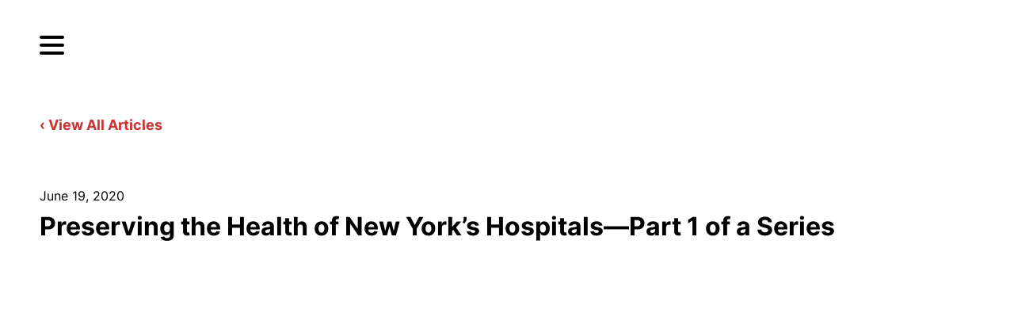

--- FILE ---
content_type: text/html; charset=UTF-8
request_url: https://www.superstructures.com/superscript/preserving-the-health-of-new-yorks-hospitals-part-1-of-a-series/
body_size: 16809
content:
<!DOCTYPE html><html lang="en-US" prefix="og: https://ogp.me/ns#" ><head><script data-no-optimize="1">var litespeed_docref=sessionStorage.getItem("litespeed_docref");litespeed_docref&&(Object.defineProperty(document,"referrer",{get:function(){return litespeed_docref}}),sessionStorage.removeItem("litespeed_docref"));</script> <meta charset="UTF-8"><meta name="viewport" content="width=device-width, initial-scale=1.0">
 <script data-no-defer="1" data-ezscrex="false" data-cfasync="false" data-pagespeed-no-defer data-cookieconsent="ignore">var ctPublicFunctions = {"_ajax_nonce":"8862dc42fb","_rest_nonce":"d14fd21d99","_ajax_url":"\/wp-admin\/admin-ajax.php","_rest_url":"https:\/\/www.superstructures.com\/wp-json\/","data__cookies_type":"none","data__ajax_type":"rest","data__bot_detector_enabled":0,"data__frontend_data_log_enabled":1,"cookiePrefix":"","wprocket_detected":false,"host_url":"www.superstructures.com","text__ee_click_to_select":"Click to select the whole data","text__ee_original_email":"The complete one is","text__ee_got_it":"Got it","text__ee_blocked":"Blocked","text__ee_cannot_connect":"Cannot connect","text__ee_cannot_decode":"Can not decode email. Unknown reason","text__ee_email_decoder":"CleanTalk email decoder","text__ee_wait_for_decoding":"The magic is on the way!","text__ee_decoding_process":"Please wait a few seconds while we decode the contact data."}</script> <script data-no-defer="1" data-ezscrex="false" data-cfasync="false" data-pagespeed-no-defer data-cookieconsent="ignore">var ctPublic = {"_ajax_nonce":"8862dc42fb","settings__forms__check_internal":"0","settings__forms__check_external":"0","settings__forms__force_protection":0,"settings__forms__search_test":"1","settings__forms__wc_add_to_cart":"0","settings__data__bot_detector_enabled":0,"settings__sfw__anti_crawler":0,"blog_home":"https:\/\/www.superstructures.com\/","pixel__setting":"3","pixel__enabled":true,"pixel__url":"https:\/\/moderate11-v4.cleantalk.org\/pixel\/5df74a0929e5b9d404b4ab102dc0b26c.gif","data__email_check_before_post":"1","data__email_check_exist_post":0,"data__cookies_type":"none","data__key_is_ok":true,"data__visible_fields_required":true,"wl_brandname":"Anti-Spam by CleanTalk","wl_brandname_short":"CleanTalk","ct_checkjs_key":"c1f165c8d40761e28387faad43a5700d93411c4f29034cd7c9f631808a153206","emailEncoderPassKey":"a094d56e658ae2eb8fd00ecdfc0c5ea9","bot_detector_forms_excluded":"W10=","advancedCacheExists":false,"varnishCacheExists":false,"wc_ajax_add_to_cart":false}</script> <title>Preserving the Health of New York’s Hospitals—Part 1 of a Series - SUPERSTRUCTURES</title><meta name="robots" content="follow, index, max-snippet:-1, max-video-preview:-1, max-image-preview:large"/><link rel="canonical" href="https://www.superstructures.com/superscript/preserving-the-health-of-new-yorks-hospitals-part-1-of-a-series/" /><meta property="og:locale" content="en_US" /><meta property="og:type" content="article" /><meta property="og:title" content="Preserving the Health of New York’s Hospitals—Part 1 of a Series - SUPERSTRUCTURES" /><meta property="og:url" content="https://www.superstructures.com/superscript/preserving-the-health-of-new-yorks-hospitals-part-1-of-a-series/" /><meta property="og:site_name" content="SUPERSTRUCTURES Engineers + Architects" /><meta name="twitter:card" content="summary_large_image" /><meta name="twitter:title" content="Preserving the Health of New York’s Hospitals—Part 1 of a Series - SUPERSTRUCTURES" /><meta name="twitter:creator" content="@admin" /><link rel="alternate" type="application/rss+xml" title="SUPERSTRUCTURES &raquo; Feed" href="https://www.superstructures.com/feed/" /><link rel="alternate" type="application/rss+xml" title="SUPERSTRUCTURES &raquo; Comments Feed" href="https://www.superstructures.com/comments/feed/" /><link rel="alternate" type="application/rss+xml" title="SUPERSTRUCTURES &raquo; Preserving the Health of New York’s Hospitals—Part 1 of a Series Comments Feed" href="https://www.superstructures.com/superscript/preserving-the-health-of-new-yorks-hospitals-part-1-of-a-series/feed/" /><link rel="alternate" title="oEmbed (JSON)" type="application/json+oembed" href="https://www.superstructures.com/wp-json/oembed/1.0/embed?url=https%3A%2F%2Fwww.superstructures.com%2Fsuperscript%2Fpreserving-the-health-of-new-yorks-hospitals-part-1-of-a-series%2F" /><link rel="alternate" title="oEmbed (XML)" type="text/xml+oembed" href="https://www.superstructures.com/wp-json/oembed/1.0/embed?url=https%3A%2F%2Fwww.superstructures.com%2Fsuperscript%2Fpreserving-the-health-of-new-yorks-hospitals-part-1-of-a-series%2F&#038;format=xml" /><style>.lazyload,
			.lazyloading {
				max-width: 100%;
			}</style><style id='wp-img-auto-sizes-contain-inline-css'>img:is([sizes=auto i],[sizes^="auto," i]){contain-intrinsic-size:3000px 1500px}
/*# sourceURL=wp-img-auto-sizes-contain-inline-css */</style><link data-optimized="2" rel="stylesheet" href="https://www.superstructures.com/wp-content/litespeed/css/9170426cd43fbaf869eb024a0531714a.css?ver=3f19d" /><style id='wp-block-library-inline-css'>:root{--wp-block-synced-color:#7a00df;--wp-block-synced-color--rgb:122,0,223;--wp-bound-block-color:var(--wp-block-synced-color);--wp-editor-canvas-background:#ddd;--wp-admin-theme-color:#007cba;--wp-admin-theme-color--rgb:0,124,186;--wp-admin-theme-color-darker-10:#006ba1;--wp-admin-theme-color-darker-10--rgb:0,107,160.5;--wp-admin-theme-color-darker-20:#005a87;--wp-admin-theme-color-darker-20--rgb:0,90,135;--wp-admin-border-width-focus:2px}@media (min-resolution:192dpi){:root{--wp-admin-border-width-focus:1.5px}}.wp-element-button{cursor:pointer}:root .has-very-light-gray-background-color{background-color:#eee}:root .has-very-dark-gray-background-color{background-color:#313131}:root .has-very-light-gray-color{color:#eee}:root .has-very-dark-gray-color{color:#313131}:root .has-vivid-green-cyan-to-vivid-cyan-blue-gradient-background{background:linear-gradient(135deg,#00d084,#0693e3)}:root .has-purple-crush-gradient-background{background:linear-gradient(135deg,#34e2e4,#4721fb 50%,#ab1dfe)}:root .has-hazy-dawn-gradient-background{background:linear-gradient(135deg,#faaca8,#dad0ec)}:root .has-subdued-olive-gradient-background{background:linear-gradient(135deg,#fafae1,#67a671)}:root .has-atomic-cream-gradient-background{background:linear-gradient(135deg,#fdd79a,#004a59)}:root .has-nightshade-gradient-background{background:linear-gradient(135deg,#330968,#31cdcf)}:root .has-midnight-gradient-background{background:linear-gradient(135deg,#020381,#2874fc)}:root{--wp--preset--font-size--normal:16px;--wp--preset--font-size--huge:42px}.has-regular-font-size{font-size:1em}.has-larger-font-size{font-size:2.625em}.has-normal-font-size{font-size:var(--wp--preset--font-size--normal)}.has-huge-font-size{font-size:var(--wp--preset--font-size--huge)}.has-text-align-center{text-align:center}.has-text-align-left{text-align:left}.has-text-align-right{text-align:right}.has-fit-text{white-space:nowrap!important}#end-resizable-editor-section{display:none}.aligncenter{clear:both}.items-justified-left{justify-content:flex-start}.items-justified-center{justify-content:center}.items-justified-right{justify-content:flex-end}.items-justified-space-between{justify-content:space-between}.screen-reader-text{border:0;clip-path:inset(50%);height:1px;margin:-1px;overflow:hidden;padding:0;position:absolute;width:1px;word-wrap:normal!important}.screen-reader-text:focus{background-color:#ddd;clip-path:none;color:#444;display:block;font-size:1em;height:auto;left:5px;line-height:normal;padding:15px 23px 14px;text-decoration:none;top:5px;width:auto;z-index:100000}html :where(.has-border-color){border-style:solid}html :where([style*=border-top-color]){border-top-style:solid}html :where([style*=border-right-color]){border-right-style:solid}html :where([style*=border-bottom-color]){border-bottom-style:solid}html :where([style*=border-left-color]){border-left-style:solid}html :where([style*=border-width]){border-style:solid}html :where([style*=border-top-width]){border-top-style:solid}html :where([style*=border-right-width]){border-right-style:solid}html :where([style*=border-bottom-width]){border-bottom-style:solid}html :where([style*=border-left-width]){border-left-style:solid}html :where(img[class*=wp-image-]){height:auto;max-width:100%}:where(figure){margin:0 0 1em}html :where(.is-position-sticky){--wp-admin--admin-bar--position-offset:var(--wp-admin--admin-bar--height,0px)}@media screen and (max-width:600px){html :where(.is-position-sticky){--wp-admin--admin-bar--position-offset:0px}}
/*# sourceURL=/wp-includes/css/dist/block-library/common.min.css */</style><style id='classic-theme-styles-inline-css'>/*! This file is auto-generated */
.wp-block-button__link{color:#fff;background-color:#32373c;border-radius:9999px;box-shadow:none;text-decoration:none;padding:calc(.667em + 2px) calc(1.333em + 2px);font-size:1.125em}.wp-block-file__button{background:#32373c;color:#fff;text-decoration:none}
/*# sourceURL=/wp-includes/css/classic-themes.min.css */</style><style id='global-styles-inline-css'>:root{--wp--preset--aspect-ratio--square: 1;--wp--preset--aspect-ratio--4-3: 4/3;--wp--preset--aspect-ratio--3-4: 3/4;--wp--preset--aspect-ratio--3-2: 3/2;--wp--preset--aspect-ratio--2-3: 2/3;--wp--preset--aspect-ratio--16-9: 16/9;--wp--preset--aspect-ratio--9-16: 9/16;--wp--preset--color--black: #000000;--wp--preset--color--cyan-bluish-gray: #abb8c3;--wp--preset--color--white: #ffffff;--wp--preset--color--pale-pink: #f78da7;--wp--preset--color--vivid-red: #cf2e2e;--wp--preset--color--luminous-vivid-orange: #ff6900;--wp--preset--color--luminous-vivid-amber: #fcb900;--wp--preset--color--light-green-cyan: #7bdcb5;--wp--preset--color--vivid-green-cyan: #00d084;--wp--preset--color--pale-cyan-blue: #8ed1fc;--wp--preset--color--vivid-cyan-blue: #0693e3;--wp--preset--color--vivid-purple: #9b51e0;--wp--preset--color--foreground: #000000;--wp--preset--color--background: #ffffff;--wp--preset--color--primary: #1a4548;--wp--preset--color--secondary: #ffe2c7;--wp--preset--color--tertiary: #F6F6F6;--wp--preset--gradient--vivid-cyan-blue-to-vivid-purple: linear-gradient(135deg,rgb(6,147,227) 0%,rgb(155,81,224) 100%);--wp--preset--gradient--light-green-cyan-to-vivid-green-cyan: linear-gradient(135deg,rgb(122,220,180) 0%,rgb(0,208,130) 100%);--wp--preset--gradient--luminous-vivid-amber-to-luminous-vivid-orange: linear-gradient(135deg,rgb(252,185,0) 0%,rgb(255,105,0) 100%);--wp--preset--gradient--luminous-vivid-orange-to-vivid-red: linear-gradient(135deg,rgb(255,105,0) 0%,rgb(207,46,46) 100%);--wp--preset--gradient--very-light-gray-to-cyan-bluish-gray: linear-gradient(135deg,rgb(238,238,238) 0%,rgb(169,184,195) 100%);--wp--preset--gradient--cool-to-warm-spectrum: linear-gradient(135deg,rgb(74,234,220) 0%,rgb(151,120,209) 20%,rgb(207,42,186) 40%,rgb(238,44,130) 60%,rgb(251,105,98) 80%,rgb(254,248,76) 100%);--wp--preset--gradient--blush-light-purple: linear-gradient(135deg,rgb(255,206,236) 0%,rgb(152,150,240) 100%);--wp--preset--gradient--blush-bordeaux: linear-gradient(135deg,rgb(254,205,165) 0%,rgb(254,45,45) 50%,rgb(107,0,62) 100%);--wp--preset--gradient--luminous-dusk: linear-gradient(135deg,rgb(255,203,112) 0%,rgb(199,81,192) 50%,rgb(65,88,208) 100%);--wp--preset--gradient--pale-ocean: linear-gradient(135deg,rgb(255,245,203) 0%,rgb(182,227,212) 50%,rgb(51,167,181) 100%);--wp--preset--gradient--electric-grass: linear-gradient(135deg,rgb(202,248,128) 0%,rgb(113,206,126) 100%);--wp--preset--gradient--midnight: linear-gradient(135deg,rgb(2,3,129) 0%,rgb(40,116,252) 100%);--wp--preset--gradient--vertical-secondary-to-tertiary: linear-gradient(to bottom,var(--wp--preset--color--secondary) 0%,var(--wp--preset--color--tertiary) 100%);--wp--preset--gradient--vertical-secondary-to-background: linear-gradient(to bottom,var(--wp--preset--color--secondary) 0%,var(--wp--preset--color--background) 100%);--wp--preset--gradient--vertical-tertiary-to-background: linear-gradient(to bottom,var(--wp--preset--color--tertiary) 0%,var(--wp--preset--color--background) 100%);--wp--preset--gradient--diagonal-primary-to-foreground: linear-gradient(to bottom right,var(--wp--preset--color--primary) 0%,var(--wp--preset--color--foreground) 100%);--wp--preset--gradient--diagonal-secondary-to-background: linear-gradient(to bottom right,var(--wp--preset--color--secondary) 50%,var(--wp--preset--color--background) 50%);--wp--preset--gradient--diagonal-background-to-secondary: linear-gradient(to bottom right,var(--wp--preset--color--background) 50%,var(--wp--preset--color--secondary) 50%);--wp--preset--gradient--diagonal-tertiary-to-background: linear-gradient(to bottom right,var(--wp--preset--color--tertiary) 50%,var(--wp--preset--color--background) 50%);--wp--preset--gradient--diagonal-background-to-tertiary: linear-gradient(to bottom right,var(--wp--preset--color--background) 50%,var(--wp--preset--color--tertiary) 50%);--wp--preset--font-size--small: 1rem;--wp--preset--font-size--medium: 1.125rem;--wp--preset--font-size--large: 1.75rem;--wp--preset--font-size--x-large: clamp(1.75rem, 3vw, 2.25rem);--wp--preset--font-family--system-font: -apple-system,BlinkMacSystemFont,"Segoe UI",Roboto,Oxygen-Sans,Ubuntu,Cantarell,"Helvetica Neue",sans-serif;--wp--preset--font-family--source-serif-pro: "Source Serif Pro", serif;--wp--preset--spacing--20: 0.44rem;--wp--preset--spacing--30: 0.67rem;--wp--preset--spacing--40: 1rem;--wp--preset--spacing--50: 1.5rem;--wp--preset--spacing--60: 2.25rem;--wp--preset--spacing--70: 3.38rem;--wp--preset--spacing--80: 5.06rem;--wp--preset--shadow--natural: 6px 6px 9px rgba(0, 0, 0, 0.2);--wp--preset--shadow--deep: 12px 12px 50px rgba(0, 0, 0, 0.4);--wp--preset--shadow--sharp: 6px 6px 0px rgba(0, 0, 0, 0.2);--wp--preset--shadow--outlined: 6px 6px 0px -3px rgb(255, 255, 255), 6px 6px rgb(0, 0, 0);--wp--preset--shadow--crisp: 6px 6px 0px rgb(0, 0, 0);--wp--custom--spacing--small: max(1.25rem, 5vw);--wp--custom--spacing--medium: clamp(2rem, 8vw, calc(4 * var(--wp--style--block-gap)));--wp--custom--spacing--large: clamp(4rem, 10vw, 8rem);--wp--custom--spacing--outer: var(--wp--custom--spacing--small, 1.25rem);--wp--custom--typography--font-size--huge: clamp(2.25rem, 4vw, 2.75rem);--wp--custom--typography--font-size--gigantic: clamp(2.75rem, 6vw, 3.25rem);--wp--custom--typography--font-size--colossal: clamp(3.25rem, 8vw, 6.25rem);--wp--custom--typography--line-height--tiny: 1.15;--wp--custom--typography--line-height--small: 1.2;--wp--custom--typography--line-height--medium: 1.4;--wp--custom--typography--line-height--normal: 1.6;}:root :where(.is-layout-flow) > :first-child{margin-block-start: 0;}:root :where(.is-layout-flow) > :last-child{margin-block-end: 0;}:root :where(.is-layout-flow) > *{margin-block-start: 1.5rem;margin-block-end: 0;}:root :where(.is-layout-constrained) > :first-child{margin-block-start: 0;}:root :where(.is-layout-constrained) > :last-child{margin-block-end: 0;}:root :where(.is-layout-constrained) > *{margin-block-start: 1.5rem;margin-block-end: 0;}:root :where(.is-layout-flex){gap: 1.5rem;}:root :where(.is-layout-grid){gap: 1.5rem;}body .is-layout-flex{display: flex;}.is-layout-flex{flex-wrap: wrap;align-items: center;}.is-layout-flex > :is(*, div){margin: 0;}body .is-layout-grid{display: grid;}.is-layout-grid > :is(*, div){margin: 0;}.has-black-color{color: var(--wp--preset--color--black) !important;}.has-cyan-bluish-gray-color{color: var(--wp--preset--color--cyan-bluish-gray) !important;}.has-white-color{color: var(--wp--preset--color--white) !important;}.has-pale-pink-color{color: var(--wp--preset--color--pale-pink) !important;}.has-vivid-red-color{color: var(--wp--preset--color--vivid-red) !important;}.has-luminous-vivid-orange-color{color: var(--wp--preset--color--luminous-vivid-orange) !important;}.has-luminous-vivid-amber-color{color: var(--wp--preset--color--luminous-vivid-amber) !important;}.has-light-green-cyan-color{color: var(--wp--preset--color--light-green-cyan) !important;}.has-vivid-green-cyan-color{color: var(--wp--preset--color--vivid-green-cyan) !important;}.has-pale-cyan-blue-color{color: var(--wp--preset--color--pale-cyan-blue) !important;}.has-vivid-cyan-blue-color{color: var(--wp--preset--color--vivid-cyan-blue) !important;}.has-vivid-purple-color{color: var(--wp--preset--color--vivid-purple) !important;}.has-black-background-color{background-color: var(--wp--preset--color--black) !important;}.has-cyan-bluish-gray-background-color{background-color: var(--wp--preset--color--cyan-bluish-gray) !important;}.has-white-background-color{background-color: var(--wp--preset--color--white) !important;}.has-pale-pink-background-color{background-color: var(--wp--preset--color--pale-pink) !important;}.has-vivid-red-background-color{background-color: var(--wp--preset--color--vivid-red) !important;}.has-luminous-vivid-orange-background-color{background-color: var(--wp--preset--color--luminous-vivid-orange) !important;}.has-luminous-vivid-amber-background-color{background-color: var(--wp--preset--color--luminous-vivid-amber) !important;}.has-light-green-cyan-background-color{background-color: var(--wp--preset--color--light-green-cyan) !important;}.has-vivid-green-cyan-background-color{background-color: var(--wp--preset--color--vivid-green-cyan) !important;}.has-pale-cyan-blue-background-color{background-color: var(--wp--preset--color--pale-cyan-blue) !important;}.has-vivid-cyan-blue-background-color{background-color: var(--wp--preset--color--vivid-cyan-blue) !important;}.has-vivid-purple-background-color{background-color: var(--wp--preset--color--vivid-purple) !important;}.has-black-border-color{border-color: var(--wp--preset--color--black) !important;}.has-cyan-bluish-gray-border-color{border-color: var(--wp--preset--color--cyan-bluish-gray) !important;}.has-white-border-color{border-color: var(--wp--preset--color--white) !important;}.has-pale-pink-border-color{border-color: var(--wp--preset--color--pale-pink) !important;}.has-vivid-red-border-color{border-color: var(--wp--preset--color--vivid-red) !important;}.has-luminous-vivid-orange-border-color{border-color: var(--wp--preset--color--luminous-vivid-orange) !important;}.has-luminous-vivid-amber-border-color{border-color: var(--wp--preset--color--luminous-vivid-amber) !important;}.has-light-green-cyan-border-color{border-color: var(--wp--preset--color--light-green-cyan) !important;}.has-vivid-green-cyan-border-color{border-color: var(--wp--preset--color--vivid-green-cyan) !important;}.has-pale-cyan-blue-border-color{border-color: var(--wp--preset--color--pale-cyan-blue) !important;}.has-vivid-cyan-blue-border-color{border-color: var(--wp--preset--color--vivid-cyan-blue) !important;}.has-vivid-purple-border-color{border-color: var(--wp--preset--color--vivid-purple) !important;}.has-vivid-cyan-blue-to-vivid-purple-gradient-background{background: var(--wp--preset--gradient--vivid-cyan-blue-to-vivid-purple) !important;}.has-light-green-cyan-to-vivid-green-cyan-gradient-background{background: var(--wp--preset--gradient--light-green-cyan-to-vivid-green-cyan) !important;}.has-luminous-vivid-amber-to-luminous-vivid-orange-gradient-background{background: var(--wp--preset--gradient--luminous-vivid-amber-to-luminous-vivid-orange) !important;}.has-luminous-vivid-orange-to-vivid-red-gradient-background{background: var(--wp--preset--gradient--luminous-vivid-orange-to-vivid-red) !important;}.has-very-light-gray-to-cyan-bluish-gray-gradient-background{background: var(--wp--preset--gradient--very-light-gray-to-cyan-bluish-gray) !important;}.has-cool-to-warm-spectrum-gradient-background{background: var(--wp--preset--gradient--cool-to-warm-spectrum) !important;}.has-blush-light-purple-gradient-background{background: var(--wp--preset--gradient--blush-light-purple) !important;}.has-blush-bordeaux-gradient-background{background: var(--wp--preset--gradient--blush-bordeaux) !important;}.has-luminous-dusk-gradient-background{background: var(--wp--preset--gradient--luminous-dusk) !important;}.has-pale-ocean-gradient-background{background: var(--wp--preset--gradient--pale-ocean) !important;}.has-electric-grass-gradient-background{background: var(--wp--preset--gradient--electric-grass) !important;}.has-midnight-gradient-background{background: var(--wp--preset--gradient--midnight) !important;}.has-small-font-size{font-size: var(--wp--preset--font-size--small) !important;}.has-medium-font-size{font-size: var(--wp--preset--font-size--medium) !important;}.has-large-font-size{font-size: var(--wp--preset--font-size--large) !important;}.has-x-large-font-size{font-size: var(--wp--preset--font-size--x-large) !important;}
/*# sourceURL=global-styles-inline-css */</style> <script type="litespeed/javascript" data-src="https://www.superstructures.com/wp-includes/js/jquery/jquery.min.js" id="jquery-core-js"></script> <script id="search-filter-plugin-build-js-extra" type="litespeed/javascript">var SF_LDATA={"ajax_url":"https://www.superstructures.com/wp-admin/admin-ajax.php","home_url":"https://www.superstructures.com/","extensions":[]}</script> <script type="litespeed/javascript" data-src="https://www.superstructures.com/wp-content/plugins/search-filter-pro/public/assets/js/chosen.jquery.min.js" id="search-filter-plugin-chosen-js"></script> <link rel="https://api.w.org/" href="https://www.superstructures.com/wp-json/" /><link rel="alternate" title="JSON" type="application/json" href="https://www.superstructures.com/wp-json/wp/v2/superscript/4758" /><link rel="EditURI" type="application/rsd+xml" title="RSD" href="https://www.superstructures.com/xmlrpc.php?rsd" /><meta name="generator" content="WordPress 6.9" /><link rel='shortlink' href='https://www.superstructures.com/?p=4758' /><style id='script-629041ae0a02b-css' type='text/css'>strong {
    font-family: 'inter-bold';
}

.oxy-nav-menu.oxy-nav-menu-open .oxy-nav-menu-list .menu-item a {
	justify-content: left;
	border-bottom: 1px solid #C4C5C7 !important;
	padding-left: 0px !important;
	padding-right: 0px !important;
	margin-left: 20px !important;
	margin-right: 20px !important;
	padding-bottom: 20px !important;
	padding-top: 20px !important;
}

.oxy-nav-menu.oxy-nav-menu-open {
	background-color: #F4F5F8;
}

.oxy-nav-menu.oxy-nav-menu-open .oxy-nav-menu-hamburger-wrap {
    top: 37px;
    left: 20px;
    padding-bottom: 40px;
}

.oxy-nav-menu.oxy-nav-menu-open > div:last-child {
    padding-top: 90px;
}

@media only screen and (max-width: 1336px) {
#link-9-344  {
z-index: 600000000000;
position: absolute;
top: 20px;
right: 20px;
}
}

.searchandfilter ul {
	display: flex;
	padding-left: 0px;
}

.searchandfilter select.sf-input-select {
	color: #cc3333;
	font-size: 18px;
	font-family: 'inter-regular';
	background-color: #fff0;
	border-color: #fff0;
}

.searchandfilter h4 {
    border-bottom: 1px solid #B3B3B3;
    margin-bottom: 15px !important;
    margin-left: 7px;
    font-family: 'inter-bold';
    font-size: 14px;
    color: #000000;
    text-transform: uppercase;
}

.searchandfilter li:last-child {
	margin-left: 36px;
}

.searchandfilter li {
	border-top: 0px solid #B3B3B3;
}

@media screen and (max-width: 992px) {
.searchandfilter ul {
	display: flex;
	flex-direction: column;
	padding-left: 0px;
}
	
.searchandfilter li:last-child {
	margin-left: 0px;
}
.searchandfilter select.sf-input-select {
		min-width: calc(100vw - 80px);
}

}

@media screen and (max-width: 768px) {
.searchandfilter ul {
	display: flex;
	flex-direction: column;
	padding-left: 0px;
}
	
.searchandfilter li:last-child {
	margin-left: 0px;
}
.searchandfilter select.sf-input-select {
		min-width: calc(100vw - 40px);
}

}

@media screen and (max-width: 480px) {
.searchandfilter ul {
	display: flex;
	flex-direction: column;
	padding-left: 0px;
}
	
.searchandfilter li:last-child {
	margin-left: 0px;
}
.searchandfilter select.sf-input-select {
		max-width: 100px;
}
}

.oxy-carousel-builder_icon {
border-radius: 30px !important;
padding: 15px !important;
}

@media screen and (max-width: 768px) {
.oxy-carousel-builder_icon {
border-radius: 30px !important;
padding: 15px !important;
}
}

.searchandfilter select.sf-input-select {
	background-color: #ffffff;
}

.sf-option-active {
	color: #cc3333 !important;
}

.sf-input-select option {
	color: #000000;
}

.oxy-lightbox .fancybox-slide [data-fancybox-close] {
    position: absolute;
    left: calc(50% - 37px);
    top: -15px;
}

.oxy-lightbox .fancybox-slide [data-fancybox-close]::after {
    content:'CLOSE';
    font-family: 'inter-bold';
    font-size: 20px;
    color: #000000;
    font-weight: 400;
}

.oxy-lightbox .fancybox-toolbar .fancybox-button {
    display: none;
}

#span-146-46 h2 {
    line-height: 35px;
    padding-top: 15px;
}


@media only screen and (max-width: 991px) {
#span-146-46 h2 {
    font-size: 28px;
    line-height: 35px;
    padding-top: 15px;
}
}

@media only screen and (max-width: 767px) {
#span-146-46 h2 {
    font-size: 20px;
    line-height: 28px;
    padding-top: 15px;
}
}</style> <script type="litespeed/javascript" data-src="https://www.googletagmanager.com/gtag/js?id=G-R8EH2LJEXT"></script> <script type="litespeed/javascript">window.dataLayer=window.dataLayer||[];function gtag(){dataLayer.push(arguments)}
gtag('js',new Date());gtag('config','G-R8EH2LJEXT')</script><link rel="apple-touch-icon" sizes="180x180" href="/wp-content/uploads/fbrfg/apple-touch-icon.png"><link rel="icon" type="image/png" sizes="32x32" href="/wp-content/uploads/fbrfg/favicon-32x32.png"><link rel="icon" type="image/png" sizes="16x16" href="/wp-content/uploads/fbrfg/favicon-16x16.png"><link rel="manifest" href="/wp-content/uploads/fbrfg/site.webmanifest"><link rel="shortcut icon" href="/wp-content/uploads/fbrfg/favicon.ico"><meta name="msapplication-TileColor" content="#da532c"><meta name="msapplication-config" content="/wp-content/uploads/fbrfg/browserconfig.xml"><meta name="theme-color" content="#ffffff"> <script type="litespeed/javascript">document.documentElement.className=document.documentElement.className.replace('no-js','js')</script> <style>.no-js img.lazyload {
				display: none;
			}

			figure.wp-block-image img.lazyloading {
				min-width: 150px;
			}

			.lazyload,
			.lazyloading {
				--smush-placeholder-width: 100px;
				--smush-placeholder-aspect-ratio: 1/1;
				width: var(--smush-image-width, var(--smush-placeholder-width)) !important;
				aspect-ratio: var(--smush-image-aspect-ratio, var(--smush-placeholder-aspect-ratio)) !important;
			}

						.lazyload, .lazyloading {
				opacity: 0;
			}

			.lazyloaded {
				opacity: 1;
				transition: opacity 400ms;
				transition-delay: 0ms;
			}</style> <script id="google_gtagjs" type="litespeed/javascript" data-src="https://www.googletagmanager.com/gtag/js?id=G-R8EH2LJEXT"></script> <script id="google_gtagjs-inline" type="litespeed/javascript">window.dataLayer=window.dataLayer||[];function gtag(){dataLayer.push(arguments)}gtag('js',new Date());gtag('config','G-R8EH2LJEXT',{})</script> <style class='wp-fonts-local'>@font-face{font-family:"Source Serif Pro";font-style:normal;font-weight:200 900;font-display:fallback;src:url('https://www.superstructures.com/wp-content/themes/oxygen-is-not-a-theme/assets/fonts/source-serif-pro/SourceSerif4Variable-Roman.ttf.woff2') format('woff2');font-stretch:normal;}
@font-face{font-family:"Source Serif Pro";font-style:italic;font-weight:200 900;font-display:fallback;src:url('https://www.superstructures.com/wp-content/themes/oxygen-is-not-a-theme/assets/fonts/source-serif-pro/SourceSerif4Variable-Italic.ttf.woff2') format('woff2');font-stretch:normal;}</style></head><body class="wp-singular superscript-template-default single single-superscript postid-4758 wp-embed-responsive wp-theme-oxygen-is-not-a-theme  oxygen-body" ><div id="code_block-21-161" class="ct-code-block" ></div><div id="code_block-11-344" class="ct-code-block" ></div><section id="section-2-344" class=" ct-section" ><div class="ct-section-inner-wrap"><nav id="_nav_menu-8-344" class="oxy-nav-menu oxy-nav-menu-dropdowns oxy-nav-menu-dropdown-arrow" ><div class='oxy-menu-toggle'><div class='oxy-nav-menu-hamburger-wrap'><div class='oxy-nav-menu-hamburger'><div class='oxy-nav-menu-hamburger-line'></div><div class='oxy-nav-menu-hamburger-line'></div><div class='oxy-nav-menu-hamburger-line'></div></div></div></div><div class="menu-main-navigation-container"><ul id="menu-main-navigation" class="oxy-nav-menu-list"><li id="menu-item-334" class="menu-item menu-item-type-post_type menu-item-object-page menu-item-334"><a href="https://www.superstructures.com/projects/">Projects</a></li><li id="menu-item-333" class="menu-item menu-item-type-post_type menu-item-object-page menu-item-333"><a href="https://www.superstructures.com/services/">Services</a></li><li id="menu-item-5644" class="menu-item menu-item-type-custom menu-item-object-custom menu-item-5644"><a href="https://superstructures.com/services/fisp-local-law-11/">NYC Local Laws</a></li><li id="menu-item-336" class="menu-item menu-item-type-post_type menu-item-object-page menu-item-336"><a href="https://www.superstructures.com/clients/">Clients</a></li><li id="menu-item-335" class="menu-item menu-item-type-post_type menu-item-object-page menu-item-335"><a href="https://www.superstructures.com/innovation/">Innovation</a></li><li id="menu-item-337" class="menu-item menu-item-type-post_type menu-item-object-page menu-item-337"><a href="https://www.superstructures.com/awards/">Awards</a></li><li id="menu-item-338" class="menu-item menu-item-type-post_type menu-item-object-page menu-item-338"><a href="https://www.superstructures.com/careers/">Careers</a></li><li id="menu-item-339" class="menu-item menu-item-type-post_type menu-item-object-page menu-item-339"><a href="https://www.superstructures.com/superscript/">SuperScript</a></li><li id="menu-item-6317" class="menu-item menu-item-type-post_type menu-item-object-page menu-item-6317"><a href="https://www.superstructures.com/restoration-101/">Restoration 101</a></li><li id="menu-item-340" class="menu-item menu-item-type-post_type menu-item-object-page menu-item-340"><a href="https://www.superstructures.com/about/">About Us</a></li><li id="menu-item-341" class="menu-item menu-item-type-post_type menu-item-object-page menu-item-341"><a href="https://www.superstructures.com/contact/">Contact</a></li></ul></div></nav><a id="link-9-344" class="ct-link" href="https://superstructures.com/" target="_self"   aria-label="Visit The Superstructures Home Page"><img  id="image-10-344" alt="" data-src="https://www.superstructures.com/wp-content/uploads/2022/07/SuperStructures-logo.svg" class="ct-image lazyload" srcset="" data-sizes="(max-width: 164.15px) 100vw, 164.15px" src="[data-uri]" /></a></div></section><section id="section-4-161" class=" ct-section" ><div class="ct-section-inner-wrap"><a id="link-6-161" class="ct-link" href="https://superstructures.com/superscript/"   ><div id="text_block-7-161" class="ct-text-block" >‹ View All Articles</div></a><div id="text_block-9-161" class="ct-text-block" ><span id="span-10-161" class="ct-span" >June 19, 2020</span></div><div id="text_block-12-161" class="ct-text-block" ><span id="span-13-161" class="ct-span" >Preserving the Health of New York’s Hospitals—Part 1 of a Series</span></div><div id="code_block-20-161" class="ct-code-block" ></div><div id="code_block-23-161" class="ct-code-block" ></div></div></section><section id="section-15-161" class=" ct-section" ><div class="ct-section-inner-wrap"><div id="text_block-17-161" class="ct-text-block" ><span id="span-18-161" class="ct-span" ><p><img decoding="async" class="alignleft wp-image-5404 lazyload" data-src="http://superstructures.com/wp-content/uploads/2020/06/Healthcare-Clients-300x201.jpg" alt="" width="781" height="523" src="[data-uri]" style="--smush-placeholder-width: 781px; --smush-placeholder-aspect-ratio: 781/523;" /></p><p>Hospitals and healthcare facilities in the New York region provide essential services for the welfare of all—especially during a widespread public health crisis such as the COVID-19 pandemic. These facilities have been on the front lines of this fight, and SUPERSTRUCTURES is proud to count many of them among our major clients for individual projects and term contracts.</p><p>While the strength of these organizations is the professionals who work tirelessly within them, the health of their facilities are also essential to their operations and must be maintained for them to function safely and efficiently. The New York City Health and Hospitals system, New York-Presbyterian Hospital, Northwell Health, and many others—all have entrusted SUPERSTRUCTURES for professional architecture and engineering services to restore and renew their buildings—not just for a single project but again and again in ongoing relationships.</p><p>All of these organizations comply with the City’s Facade Inspection Safety Program (FISP, or Local Law 11). To assure public safety and to preserve asset value, their facades and roofs must be maintained safe and water tight. They retain us to investigate problems, develop solutions, prepare construction documents, and administer construction.</p><p>Whereas construction contracts are generally awarded to the lowest bidder, assignments of professional services are based on qualifications, not cost. The value SUPERSTRUCTURES offers is a well-executed project that’s completed on time, on budget, and for a fair price. Agency clients also value our well-crafted construction drawings and specifications because they help avoid costly change orders and delays.</p><p>Ultimately, all of these organizations are <em>professional</em> <em>clients, </em>some with architects, engineers, and construction professionals on their selection committees. Whether you’re looking for a professional opportunity yourself or professional services on behalf of your organization, shouldn't you follow their lead and get to know us?</p><p>Survey similar projects <a href="https://superstructures.com/client-type/healthcare/">here.</a></p>
</span></div></div></section><div id="code_block-78-312" class="ct-code-block" ></div><section id="section-1-312" class=" ct-section" ><div class="ct-section-inner-wrap"><div id="div_block-148-312" class="ct-div-block" ></div><div id="div_block-2-312" class="ct-div-block" ><div id="div_block-158-312" class="ct-div-block" ><div id="text_block-64-312" class="ct-text-block" ><span id="span-66-312" class="ct-span" >SUPERSTRUCTURES Engineers + Architects</span></div><div id="text_block-53-312" class="ct-text-block" ><span id="span-54-312" class="ct-span" ><p>14 Wall Street, 25th Floor, New York, NY 10005<br />
(212) 505 1133<br />
<a href="mailto:info@superstructures.com"><span style="color: #dd1929;">info@superstructures.com</span></a></p>
</span></div></div><div id="div_block-52-312" class="ct-div-block" ><a id="link-168-312" class="ct-link" href="#" target="_self"   data-scroll="0" data-scroll-duration="300" data-scroll-easing="linear" title="Back to Top"><div id="fancy_icon-172-312" class="ct-fancy-icon" ><svg id="svg-fancy_icon-172-312"><use xlink:href="#Lineariconsicon-chevron-up"></use></svg></div><div id="text_block-173-312" class="ct-text-block" >TOP</div></a></div></div><div id="div_block-50-312" class="ct-div-block" ></div><div id="div_block-3-312" class="ct-div-block" ><div id="div_block-4-312" class="ct-div-block" ><div id="div_block-28-312" class="ct-div-block" ><div id="text_block-41-312" class="ct-text-block" ><span id="span-43-312" class="ct-span" >SuperScript</span></div><div id="text_block-30-312" class="ct-text-block" ><span id="span-31-312" class="ct-span" ><p>Subscribe to SuperScript, our email newsletter.</p>
</span></div></div><div id="div_block-29-312" class="ct-div-block" ><a id="link-45-312" class="ct-link footer-signup-button" href="#" target="_self"   aria-label="Signup For Our Newsletter"><div id="text_block-46-312" class="ct-text-block" ><span id="span-47-312" class="ct-span" >Subscribe</span></div></a></div></div><div id="div_block-5-312" class="ct-div-block" ><div id="_dynamic_list-6-312" class="oxy-dynamic-list"><div id="div_block-7-312-1" class="ct-div-block" data-id="div_block-7-312"><a id="link-13-312-1" class="ct-link" href="https://www.linkedin.com/company/207335" target="_blank" data-id="link-13-312"><img id="image-18-312-1" alt="SUPERSTRUCTURES LinkedIn" data-src="https://www.superstructures.com/wp-content/uploads/2022/06/linkedin-icon.svg" class="ct-image lazyload" data-id="image-18-312" src="[data-uri]"></a></div><div id="div_block-7-312-2" class="ct-div-block" data-id="div_block-7-312"><a id="link-13-312-2" class="ct-link" href="https://www.instagram.com/superstructuresprojects/" target="_blank" data-id="link-13-312"><img id="image-18-312-2" alt="SUPERSTRUCTURES Instagram" data-src="https://www.superstructures.com/wp-content/uploads/2022/06/instagram-icon.svg" class="ct-image lazyload" data-id="image-18-312" src="[data-uri]"></a></div><div id="div_block-7-312-3" class="ct-div-block" data-id="div_block-7-312"><a id="link-13-312-3" class="ct-link" href="https://www.youtube.com/@SUPERSTRUCTURESNYC" target="_blank" data-id="link-13-312"><img id="image-18-312-3" alt="SUPERSTRUCTURES YouTube" data-src="https://www.superstructures.com/wp-content/uploads/2023/06/YouTube_icon-50.png" class="ct-image lazyload" data-id="image-18-312" src="[data-uri]" style="--smush-placeholder-width: 50px; --smush-placeholder-aspect-ratio: 50/50;"></a></div></div></div></div><div id="div_block-107-312" class="ct-div-block" ><div id="div_block-108-312" class="ct-div-block" ><a id="link-137-312" class="ct-link" href="https://superstructures.com/website-accessibility-statement/"   ><div id="text_block-138-312" class="ct-text-block" >Website Accessibility Statement<br></div></a><a id="link-133-312" class="ct-link" href="https://superstructures.com/sitemap/"   ><div id="text_block-134-312" class="ct-text-block" >Sitemap</div></a></div></div><div id="-off-canvas-77-312" class="oxy-off-canvas " ><div class="oxy-offcanvas_backdrop"></div><div id="-off-canvas-77-312-inner" class="offcanvas-inner oxy-inner-content" role="dialog" aria-label="offcanvas content" tabindex="0" data-start="false" data-click-outside="true" data-trigger-selector=".footer-signup-button" data-esc="true" data-focus-selector=".offcanvas-inner" data-reset="400" data-hashclose="true" data-burger-sync="false" data-overflow="false" data-auto-aria="true" data-focus-trap="true" ><a id="link-94-312" class="ct-link footer-signup-button" href="#" target="_self"   aria-label="Close Newsletter Signup"><div id="fancy_icon-96-312" class="ct-fancy-icon" ><svg id="svg-fancy_icon-96-312"><use xlink:href="#Lineariconsicon-cross-circle"></use></svg></div></a><div id="div_block-85-312" class="ct-div-block" ><div id="text_block-82-312" class="ct-text-block" >Subscribe</div><div id="text_block-90-312" class="ct-text-block" >Receive our email newsletter featuring highlights from SuperScript.</div><div id="shortcode-93-312" class="ct-shortcode" ><div class="forminator-ui forminator-custom-form forminator-custom-form-5115 forminator-design--flat  forminator_ajax" data-forminator-render="0" data-form="forminator-module-5115" data-uid="696edff050d53"><br/></div><form
id="forminator-module-5115"
class="forminator-ui forminator-custom-form forminator-custom-form-5115 forminator-design--flat  forminator_ajax"
method="post"
data-forminator-render="0"
data-form-id="5115"
data-color-option="default" data-design="flat" data-grid="open" style="display: none;"
data-uid="696edff050d53"
><div role="alert" aria-live="polite" class="forminator-response-message forminator-error" aria-hidden="true"></div><div class="forminator-row"><div id="email-2" class="forminator-field-email forminator-col forminator-col-12 "><div class="forminator-field"><input type="email" name="email-2" value="" placeholder="Email Address" id="forminator-field-email-2_696edff050d53" class="forminator-input forminator-email--field" data-required="" aria-required="false" autocomplete="email" /></div></div></div><input type="hidden" name="referer_url" value="" /><div class="forminator-row forminator-row-last"><div class="forminator-col"><div class="forminator-field"><button class="forminator-button forminator-button-submit subscribe-button">Submit</button></div></div></div><input type="hidden" id="forminator_nonce" name="forminator_nonce" value="63813a787e" /><input type="hidden" name="_wp_http_referer" value="/superscript/preserving-the-health-of-new-yorks-hospitals-part-1-of-a-series/" /><input type="hidden" name="form_id" value="5115"><input type="hidden" name="page_id" value="4758"><input type="hidden" name="form_type" value="default"><input type="hidden" name="current_url" value="https://www.superstructures.com/superscript/preserving-the-health-of-new-yorks-hospitals-part-1-of-a-series/"><input type="hidden" name="render_id" value="0"><input type="hidden" name="action" value="forminator_submit_form_custom-forms"></form></div></div></div></div></div></section><div id="-back-to-top-183-312" class="oxy-back-to-top " ><div class="oxy-back-to-top_inner oxy-inner-content" data-scroll="100" data-scroll-duration="300" data-scroll-easing="linear" title="TOP"><span class="oxy-back-to-top_icon"><svg id="-back-to-top-183-312-icon"><use xlink:href="#Lineariconsicon-chevron-up"></use></svg></span><span class="oxy-back-to-top_text">TOP</span></div></div> <script type="speculationrules">{"prefetch":[{"source":"document","where":{"and":[{"href_matches":"/*"},{"not":{"href_matches":["/wp-*.php","/wp-admin/*","/wp-content/uploads/*","/wp-content/*","/wp-content/plugins/*","/wp-content/themes/twentytwentytwo/*","/wp-content/themes/oxygen-is-not-a-theme/*","/*\\?(.+)"]}},{"not":{"selector_matches":"a[rel~=\"nofollow\"]"}},{"not":{"selector_matches":".no-prefetch, .no-prefetch a"}}]},"eagerness":"conservative"}]}</script> <?xml version="1.0"?><svg xmlns="http://www.w3.org/2000/svg" xmlns:xlink="http://www.w3.org/1999/xlink" style="position: absolute; width: 0; height: 0; overflow: hidden;" version="1.1"><defs><symbol id="Lineariconsicon-chevron-up" viewBox="0 0 20 20"><title>chevron-up</title><path class="path1" d="M0 15c0 0.128 0.049 0.256 0.146 0.354 0.195 0.195 0.512 0.195 0.707 0l8.646-8.646 8.646 8.646c0.195 0.195 0.512 0.195 0.707 0s0.195-0.512 0-0.707l-9-9c-0.195-0.195-0.512-0.195-0.707 0l-9 9c-0.098 0.098-0.146 0.226-0.146 0.354z"/></symbol><symbol id="Lineariconsicon-cross-circle" viewBox="0 0 20 20"><title>cross-circle</title><path class="path1" d="M14.332 14.126l-4.080-3.626 4.080-3.626c0.206-0.183 0.225-0.499 0.042-0.706s-0.499-0.225-0.706-0.042l-4.168 3.705-4.168-3.705c-0.206-0.183-0.522-0.165-0.706 0.042s-0.165 0.522 0.042 0.706l4.080 3.626-4.080 3.626c-0.206 0.183-0.225 0.499-0.042 0.706 0.099 0.111 0.236 0.168 0.374 0.168 0.118 0 0.237-0.042 0.332-0.126l4.168-3.705 4.168 3.705c0.095 0.085 0.214 0.126 0.332 0.126 0.138 0 0.275-0.057 0.374-0.168 0.183-0.206 0.165-0.522-0.042-0.706z"/><path class="path2" d="M9.5 20c-2.538 0-4.923-0.988-6.718-2.782s-2.782-4.18-2.782-6.717c0-2.538 0.988-4.923 2.782-6.718s4.18-2.783 6.718-2.783c2.538 0 4.923 0.988 6.718 2.783s2.782 4.18 2.782 6.718-0.988 4.923-2.782 6.717c-1.794 1.794-4.18 2.782-6.718 2.782zM9.5 2c-4.687 0-8.5 3.813-8.5 8.5s3.813 8.5 8.5 8.5 8.5-3.813 8.5-8.5-3.813-8.5-8.5-8.5z"/></symbol></defs></svg> <script type="litespeed/javascript">jQuery(document).ready(function(){jQuery('body').on('click','.oxy-menu-toggle',function(){jQuery(this).parent('.oxy-nav-menu').toggleClass('oxy-nav-menu-open');jQuery('body').toggleClass('oxy-nav-menu-prevent-overflow');jQuery('html').toggleClass('oxy-nav-menu-prevent-overflow')});var selector='.oxy-nav-menu-open .menu-item a[href*="#"]';jQuery('body').on('click',selector,function(){jQuery('.oxy-nav-menu-open').removeClass('oxy-nav-menu-open');jQuery('body').removeClass('oxy-nav-menu-prevent-overflow');jQuery('html').removeClass('oxy-nav-menu-prevent-overflow');jQuery(this).click()})})</script> <script type="litespeed/javascript">jQuery(document).ready(oxygen_init_btt);function oxygen_init_btt($){let mybutton=$('.oxy-back-to-top'),scrollDuration=$('.oxy-back-to-top_inner').data('scroll-duration'),scrollAmount=$('.oxy-back-to-top_inner').data('scroll'),scrollEasing=$('.oxy-back-to-top_inner').data('scroll-easing'),scrollDataUp=$('.oxy-back-to-top_inner').attr('data-up'),scrollUp;if(typeof scrollDataUp!==typeof undefined&&scrollDataUp!==!1){scrollUp='true'}else{scrollUp='false'}
mybutton.on('click',function(e){e.preventDefault();$('html, body').animate({scrollTop:0},{duration:scrollDuration,easing:scrollEasing,})});let previousScroll=0;$(window).scroll(function(){var scroll=$(this).scrollTop();if(scroll>=scrollAmount){if(((scrollUp=='true')&&(scroll<previousScroll))||(scrollUp!='true')){mybutton.addClass('btt-visible')}else{mybutton.removeClass("btt-visible")}}else{mybutton.removeClass("btt-visible")}
previousScroll=scroll})}</script> <script id="jquery-ui-datepicker-js-after" type="litespeed/javascript">jQuery(function(jQuery){jQuery.datepicker.setDefaults({"closeText":"Close","currentText":"Today","monthNames":["January","February","March","April","May","June","July","August","September","October","November","December"],"monthNamesShort":["Jan","Feb","Mar","Apr","May","Jun","Jul","Aug","Sep","Oct","Nov","Dec"],"nextText":"Next","prevText":"Previous","dayNames":["Sunday","Monday","Tuesday","Wednesday","Thursday","Friday","Saturday"],"dayNamesShort":["Sun","Mon","Tue","Wed","Thu","Fri","Sat"],"dayNamesMin":["S","M","T","W","T","F","S"],"dateFormat":"MM d, yy","firstDay":1,"isRTL":!1})})</script> <script id="smush-lazy-load-js-before" type="litespeed/javascript">var smushLazyLoadOptions={"autoResizingEnabled":!1,"autoResizeOptions":{"precision":5,"skipAutoWidth":!0}}</script> <script id="forminator-front-scripts-js-extra" type="litespeed/javascript">var ForminatorFront={"ajaxUrl":"https://www.superstructures.com/wp-admin/admin-ajax.php","cform":{"processing":"Submitting form, please wait","error":"An error occurred while processing the form. Please try again","upload_error":"An upload error occurred while processing the form. Please try again","pagination_prev":"Previous","pagination_next":"Next","pagination_go":"Submit","gateway":{"processing":"Processing payment, please wait","paid":"Success! Payment confirmed. Submitting form, please wait","error":"Error! Something went wrong when verifying the payment"},"captcha_error":"Invalid CAPTCHA","no_file_chosen":"No file chosen","intlTelInput_utils_script":"https://www.superstructures.com/wp-content/plugins/forminator/assets/js/library/intlTelInputUtils.js","process_error":"Please try again","payment_failed":"Payment failed. Please try again.","payment_cancelled":"Payment was cancelled"},"poll":{"processing":"Submitting vote, please wait","error":"An error occurred saving the vote. Please try again"},"quiz":{"view_results":"View Results"},"select2":{"load_more":"Loading more results\u2026","no_result_found":"No results found","searching":"Searching\u2026","loaded_error":"The results could not be loaded."}}</script> <script type="text/javascript" id="ct-footer-js"></script><script type="litespeed/javascript">jQuery(function(){jQuery.ajax({url:'https://www.superstructures.com/wp-admin/admin-ajax.php',type:"POST",data:{action:"forminator_get_nonce",form_id:"5115",},success:function(response){jQuery('#forminator-module-5115 #forminator_nonce').val(response.data)}})})</script><style type="text/css" id="ct_code_block_css_21">#text_block-17-161 strong {
	font-family: 'inter-bold';
}

#text_block-17-161 a {
	font-family: 'inter-bold';
	color: #cc3333;
	text-decoration: underline;
}</style><style type="text/css" id="ct_code_block_css_11">.oxy-nav-menu.oxy-nav-menu-open > div:last-child {
  padding-top: 0px;
  margin-top: 90px;
}</style> <script id="ct_code_block_js_78" type="litespeed/javascript">jQuery(document).ready(function(){jQuery('#link-168-312').click(function(event){event.preventDefault();jQuery('html, body').animate({scrollTop:0},300)})})</script> <style type="text/css" id="ct_code_block_css_78">#-off-canvas-77-312 .offcanvas-inner {
	height: 396px;
	top: 34vh;
}</style> <script type="litespeed/javascript">jQuery(function(){window.Forminator_Cform_Paginations=window.Forminator_Cform_Paginations||[];window.Forminator_Cform_Paginations[5115]={"has-pagination":!1,"pagination-header-design":"show","pagination-header":"nav","last-steps":"Finish","last-previous":"Previous","pagination-labels":"default","has-paypal":!1,"progress-bar-type":"progress","page-number-text":"Page %1$s of %2$s"};var runForminatorFront=function(){jQuery('#forminator-module-5115[data-forminator-render="0"]').forminatorFront({"form_type":"custom-form","inline_validation":!0,"print_value":!1,"rules":"\"email-2\": {\n\"email\": false,},\n","messages":"\"email-2\": {\n},\n","conditions":{"fields":[],"relations":{"email-2":[],"submit":[]}},"calendar":"{\"days\":[\"Su\",\"Mo\",\"Tu\",\"We\",\"Th\",\"Fr\",\"Sa\"],\"months\":[\"Jan\",\"Feb\",\"Mar\",\"Apr\",\"May\",\"Jun\",\"Jul\",\"Aug\",\"Sep\",\"Oct\",\"Nov\",\"Dec\"]}","paypal_config":{"live_id":"","sandbox_id":"","redirect_url":"https:\/\/www.superstructures.com\/superscript\/preserving-the-health-of-new-yorks-hospitals-part-1-of-a-series","form_id":5115},"forminator_fields":["address","calculation","captcha","consent","currency","custom","date","email","gdprcheckbox","group","hidden","html","checkbox","name","number","page-break","password","paypal","phone","postdata","radio","rating","section","select","slider","stripe-ocs","stripe","text","textarea","time","upload","url","signature"],"general_messages":{"calculation_error":"Failed to calculate field.","payment_require_ssl_error":"SSL required to submit this form, please check your URL.","payment_require_amount_error":"PayPal amount must be greater than 0.","form_has_error":"Please correct the errors before submission."},"payment_require_ssl":!1,"has_loader":!0,"loader_label":"Submitting...","calcs_memoize_time":300,"is_reset_enabled":!0,"has_stripe":!1,"has_paypal":!1,"submit_button_class":"subscribe-button"})}
if(window.elementorFrontend){if(typeof elementorFrontend.hooks!=="undefined"){elementorFrontend.hooks.addAction('frontend/element_ready/global',function(){runForminatorFront()})}}else{runForminatorFront()}
if(typeof ForminatorValidationErrors!=='undefined'){var forminatorFrontSubmit=jQuery(ForminatorValidationErrors.selector).data('forminatorFrontSubmit');if(typeof forminatorFrontSubmit!=='undefined'){forminatorFrontSubmit.show_messages(ForminatorValidationErrors.errors)}}
if(typeof ForminatorFormHider!=='undefined'){var forminatorFront=jQuery(ForminatorFormHider.selector).data('forminatorFront');if(typeof forminatorFront!=='undefined'){jQuery(forminatorFront.forminator_selector).find('.forminator-row').hide();jQuery(forminatorFront.forminator_selector).find('.forminator-pagination-steps').hide();jQuery(forminatorFront.forminator_selector).find('.forminator-pagination-footer').hide()}}})</script>  <script data-no-optimize="1">window.lazyLoadOptions=Object.assign({},{threshold:300},window.lazyLoadOptions||{});!function(t,e){"object"==typeof exports&&"undefined"!=typeof module?module.exports=e():"function"==typeof define&&define.amd?define(e):(t="undefined"!=typeof globalThis?globalThis:t||self).LazyLoad=e()}(this,function(){"use strict";function e(){return(e=Object.assign||function(t){for(var e=1;e<arguments.length;e++){var n,a=arguments[e];for(n in a)Object.prototype.hasOwnProperty.call(a,n)&&(t[n]=a[n])}return t}).apply(this,arguments)}function o(t){return e({},at,t)}function l(t,e){return t.getAttribute(gt+e)}function c(t){return l(t,vt)}function s(t,e){return function(t,e,n){e=gt+e;null!==n?t.setAttribute(e,n):t.removeAttribute(e)}(t,vt,e)}function i(t){return s(t,null),0}function r(t){return null===c(t)}function u(t){return c(t)===_t}function d(t,e,n,a){t&&(void 0===a?void 0===n?t(e):t(e,n):t(e,n,a))}function f(t,e){et?t.classList.add(e):t.className+=(t.className?" ":"")+e}function _(t,e){et?t.classList.remove(e):t.className=t.className.replace(new RegExp("(^|\\s+)"+e+"(\\s+|$)")," ").replace(/^\s+/,"").replace(/\s+$/,"")}function g(t){return t.llTempImage}function v(t,e){!e||(e=e._observer)&&e.unobserve(t)}function b(t,e){t&&(t.loadingCount+=e)}function p(t,e){t&&(t.toLoadCount=e)}function n(t){for(var e,n=[],a=0;e=t.children[a];a+=1)"SOURCE"===e.tagName&&n.push(e);return n}function h(t,e){(t=t.parentNode)&&"PICTURE"===t.tagName&&n(t).forEach(e)}function a(t,e){n(t).forEach(e)}function m(t){return!!t[lt]}function E(t){return t[lt]}function I(t){return delete t[lt]}function y(e,t){var n;m(e)||(n={},t.forEach(function(t){n[t]=e.getAttribute(t)}),e[lt]=n)}function L(a,t){var o;m(a)&&(o=E(a),t.forEach(function(t){var e,n;e=a,(t=o[n=t])?e.setAttribute(n,t):e.removeAttribute(n)}))}function k(t,e,n){f(t,e.class_loading),s(t,st),n&&(b(n,1),d(e.callback_loading,t,n))}function A(t,e,n){n&&t.setAttribute(e,n)}function O(t,e){A(t,rt,l(t,e.data_sizes)),A(t,it,l(t,e.data_srcset)),A(t,ot,l(t,e.data_src))}function w(t,e,n){var a=l(t,e.data_bg_multi),o=l(t,e.data_bg_multi_hidpi);(a=nt&&o?o:a)&&(t.style.backgroundImage=a,n=n,f(t=t,(e=e).class_applied),s(t,dt),n&&(e.unobserve_completed&&v(t,e),d(e.callback_applied,t,n)))}function x(t,e){!e||0<e.loadingCount||0<e.toLoadCount||d(t.callback_finish,e)}function M(t,e,n){t.addEventListener(e,n),t.llEvLisnrs[e]=n}function N(t){return!!t.llEvLisnrs}function z(t){if(N(t)){var e,n,a=t.llEvLisnrs;for(e in a){var o=a[e];n=e,o=o,t.removeEventListener(n,o)}delete t.llEvLisnrs}}function C(t,e,n){var a;delete t.llTempImage,b(n,-1),(a=n)&&--a.toLoadCount,_(t,e.class_loading),e.unobserve_completed&&v(t,n)}function R(i,r,c){var l=g(i)||i;N(l)||function(t,e,n){N(t)||(t.llEvLisnrs={});var a="VIDEO"===t.tagName?"loadeddata":"load";M(t,a,e),M(t,"error",n)}(l,function(t){var e,n,a,o;n=r,a=c,o=u(e=i),C(e,n,a),f(e,n.class_loaded),s(e,ut),d(n.callback_loaded,e,a),o||x(n,a),z(l)},function(t){var e,n,a,o;n=r,a=c,o=u(e=i),C(e,n,a),f(e,n.class_error),s(e,ft),d(n.callback_error,e,a),o||x(n,a),z(l)})}function T(t,e,n){var a,o,i,r,c;t.llTempImage=document.createElement("IMG"),R(t,e,n),m(c=t)||(c[lt]={backgroundImage:c.style.backgroundImage}),i=n,r=l(a=t,(o=e).data_bg),c=l(a,o.data_bg_hidpi),(r=nt&&c?c:r)&&(a.style.backgroundImage='url("'.concat(r,'")'),g(a).setAttribute(ot,r),k(a,o,i)),w(t,e,n)}function G(t,e,n){var a;R(t,e,n),a=e,e=n,(t=Et[(n=t).tagName])&&(t(n,a),k(n,a,e))}function D(t,e,n){var a;a=t,(-1<It.indexOf(a.tagName)?G:T)(t,e,n)}function S(t,e,n){var a;t.setAttribute("loading","lazy"),R(t,e,n),a=e,(e=Et[(n=t).tagName])&&e(n,a),s(t,_t)}function V(t){t.removeAttribute(ot),t.removeAttribute(it),t.removeAttribute(rt)}function j(t){h(t,function(t){L(t,mt)}),L(t,mt)}function F(t){var e;(e=yt[t.tagName])?e(t):m(e=t)&&(t=E(e),e.style.backgroundImage=t.backgroundImage)}function P(t,e){var n;F(t),n=e,r(e=t)||u(e)||(_(e,n.class_entered),_(e,n.class_exited),_(e,n.class_applied),_(e,n.class_loading),_(e,n.class_loaded),_(e,n.class_error)),i(t),I(t)}function U(t,e,n,a){var o;n.cancel_on_exit&&(c(t)!==st||"IMG"===t.tagName&&(z(t),h(o=t,function(t){V(t)}),V(o),j(t),_(t,n.class_loading),b(a,-1),i(t),d(n.callback_cancel,t,e,a)))}function $(t,e,n,a){var o,i,r=(i=t,0<=bt.indexOf(c(i)));s(t,"entered"),f(t,n.class_entered),_(t,n.class_exited),o=t,i=a,n.unobserve_entered&&v(o,i),d(n.callback_enter,t,e,a),r||D(t,n,a)}function q(t){return t.use_native&&"loading"in HTMLImageElement.prototype}function H(t,o,i){t.forEach(function(t){return(a=t).isIntersecting||0<a.intersectionRatio?$(t.target,t,o,i):(e=t.target,n=t,a=o,t=i,void(r(e)||(f(e,a.class_exited),U(e,n,a,t),d(a.callback_exit,e,n,t))));var e,n,a})}function B(e,n){var t;tt&&!q(e)&&(n._observer=new IntersectionObserver(function(t){H(t,e,n)},{root:(t=e).container===document?null:t.container,rootMargin:t.thresholds||t.threshold+"px"}))}function J(t){return Array.prototype.slice.call(t)}function K(t){return t.container.querySelectorAll(t.elements_selector)}function Q(t){return c(t)===ft}function W(t,e){return e=t||K(e),J(e).filter(r)}function X(e,t){var n;(n=K(e),J(n).filter(Q)).forEach(function(t){_(t,e.class_error),i(t)}),t.update()}function t(t,e){var n,a,t=o(t);this._settings=t,this.loadingCount=0,B(t,this),n=t,a=this,Y&&window.addEventListener("online",function(){X(n,a)}),this.update(e)}var Y="undefined"!=typeof window,Z=Y&&!("onscroll"in window)||"undefined"!=typeof navigator&&/(gle|ing|ro)bot|crawl|spider/i.test(navigator.userAgent),tt=Y&&"IntersectionObserver"in window,et=Y&&"classList"in document.createElement("p"),nt=Y&&1<window.devicePixelRatio,at={elements_selector:".lazy",container:Z||Y?document:null,threshold:300,thresholds:null,data_src:"src",data_srcset:"srcset",data_sizes:"sizes",data_bg:"bg",data_bg_hidpi:"bg-hidpi",data_bg_multi:"bg-multi",data_bg_multi_hidpi:"bg-multi-hidpi",data_poster:"poster",class_applied:"applied",class_loading:"litespeed-loading",class_loaded:"litespeed-loaded",class_error:"error",class_entered:"entered",class_exited:"exited",unobserve_completed:!0,unobserve_entered:!1,cancel_on_exit:!0,callback_enter:null,callback_exit:null,callback_applied:null,callback_loading:null,callback_loaded:null,callback_error:null,callback_finish:null,callback_cancel:null,use_native:!1},ot="src",it="srcset",rt="sizes",ct="poster",lt="llOriginalAttrs",st="loading",ut="loaded",dt="applied",ft="error",_t="native",gt="data-",vt="ll-status",bt=[st,ut,dt,ft],pt=[ot],ht=[ot,ct],mt=[ot,it,rt],Et={IMG:function(t,e){h(t,function(t){y(t,mt),O(t,e)}),y(t,mt),O(t,e)},IFRAME:function(t,e){y(t,pt),A(t,ot,l(t,e.data_src))},VIDEO:function(t,e){a(t,function(t){y(t,pt),A(t,ot,l(t,e.data_src))}),y(t,ht),A(t,ct,l(t,e.data_poster)),A(t,ot,l(t,e.data_src)),t.load()}},It=["IMG","IFRAME","VIDEO"],yt={IMG:j,IFRAME:function(t){L(t,pt)},VIDEO:function(t){a(t,function(t){L(t,pt)}),L(t,ht),t.load()}},Lt=["IMG","IFRAME","VIDEO"];return t.prototype={update:function(t){var e,n,a,o=this._settings,i=W(t,o);{if(p(this,i.length),!Z&&tt)return q(o)?(e=o,n=this,i.forEach(function(t){-1!==Lt.indexOf(t.tagName)&&S(t,e,n)}),void p(n,0)):(t=this._observer,o=i,t.disconnect(),a=t,void o.forEach(function(t){a.observe(t)}));this.loadAll(i)}},destroy:function(){this._observer&&this._observer.disconnect(),K(this._settings).forEach(function(t){I(t)}),delete this._observer,delete this._settings,delete this.loadingCount,delete this.toLoadCount},loadAll:function(t){var e=this,n=this._settings;W(t,n).forEach(function(t){v(t,e),D(t,n,e)})},restoreAll:function(){var e=this._settings;K(e).forEach(function(t){P(t,e)})}},t.load=function(t,e){e=o(e);D(t,e)},t.resetStatus=function(t){i(t)},t}),function(t,e){"use strict";function n(){e.body.classList.add("litespeed_lazyloaded")}function a(){console.log("[LiteSpeed] Start Lazy Load"),o=new LazyLoad(Object.assign({},t.lazyLoadOptions||{},{elements_selector:"[data-lazyloaded]",callback_finish:n})),i=function(){o.update()},t.MutationObserver&&new MutationObserver(i).observe(e.documentElement,{childList:!0,subtree:!0,attributes:!0})}var o,i;t.addEventListener?t.addEventListener("load",a,!1):t.attachEvent("onload",a)}(window,document);</script><script data-no-optimize="1">window.litespeed_ui_events=window.litespeed_ui_events||["mouseover","click","keydown","wheel","touchmove","touchstart"];var urlCreator=window.URL||window.webkitURL;function litespeed_load_delayed_js_force(){console.log("[LiteSpeed] Start Load JS Delayed"),litespeed_ui_events.forEach(e=>{window.removeEventListener(e,litespeed_load_delayed_js_force,{passive:!0})}),document.querySelectorAll("iframe[data-litespeed-src]").forEach(e=>{e.setAttribute("src",e.getAttribute("data-litespeed-src"))}),"loading"==document.readyState?window.addEventListener("DOMContentLoaded",litespeed_load_delayed_js):litespeed_load_delayed_js()}litespeed_ui_events.forEach(e=>{window.addEventListener(e,litespeed_load_delayed_js_force,{passive:!0})});async function litespeed_load_delayed_js(){let t=[];for(var d in document.querySelectorAll('script[type="litespeed/javascript"]').forEach(e=>{t.push(e)}),t)await new Promise(e=>litespeed_load_one(t[d],e));document.dispatchEvent(new Event("DOMContentLiteSpeedLoaded")),window.dispatchEvent(new Event("DOMContentLiteSpeedLoaded"))}function litespeed_load_one(t,e){console.log("[LiteSpeed] Load ",t);var d=document.createElement("script");d.addEventListener("load",e),d.addEventListener("error",e),t.getAttributeNames().forEach(e=>{"type"!=e&&d.setAttribute("data-src"==e?"src":e,t.getAttribute(e))});let a=!(d.type="text/javascript");!d.src&&t.textContent&&(d.src=litespeed_inline2src(t.textContent),a=!0),t.after(d),t.remove(),a&&e()}function litespeed_inline2src(t){try{var d=urlCreator.createObjectURL(new Blob([t.replace(/^(?:<!--)?(.*?)(?:-->)?$/gm,"$1")],{type:"text/javascript"}))}catch(e){d="data:text/javascript;base64,"+btoa(t.replace(/^(?:<!--)?(.*?)(?:-->)?$/gm,"$1"))}return d}</script><script data-no-optimize="1">var litespeed_vary=document.cookie.replace(/(?:(?:^|.*;\s*)_lscache_vary\s*\=\s*([^;]*).*$)|^.*$/,"");litespeed_vary||fetch("/wp-content/plugins/litespeed-cache/guest.vary.php",{method:"POST",cache:"no-cache",redirect:"follow"}).then(e=>e.json()).then(e=>{console.log(e),e.hasOwnProperty("reload")&&"yes"==e.reload&&(sessionStorage.setItem("litespeed_docref",document.referrer),window.location.reload(!0))});</script><script data-optimized="1" type="litespeed/javascript" data-src="https://www.superstructures.com/wp-content/litespeed/js/cb146ed10c5e3347a08fbc315fdfe74f.js?ver=3f19d"></script></body></html>
<!-- Page optimized by LiteSpeed Cache @2026-01-19 20:52:48 -->

<!-- Page cached by LiteSpeed Cache 7.7 on 2026-01-19 20:52:48 -->
<!-- Guest Mode -->
<!-- QUIC.cloud UCSS in queue -->